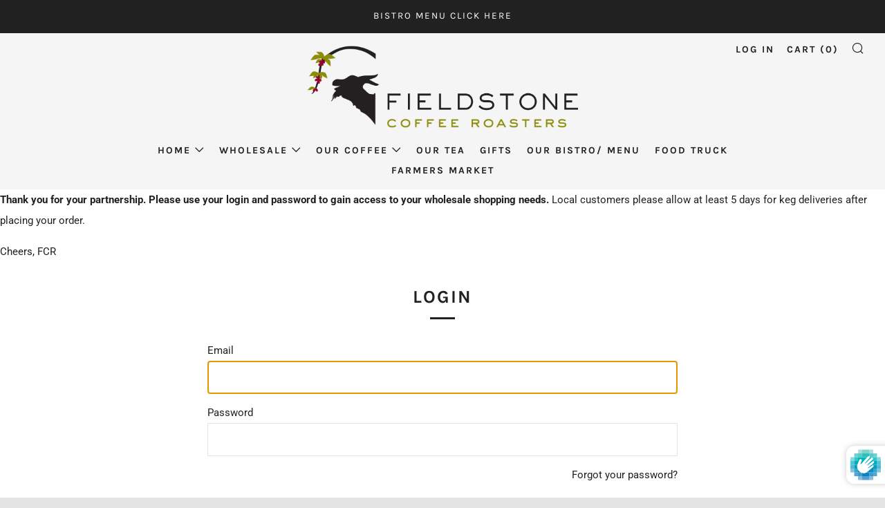

--- FILE ---
content_type: text/css
request_url: https://fieldstonecoffeeroasters.com/cdn/shop/t/13/assets/custom.scss.css?v=62380961823440089711550256384
body_size: -707
content:
.flex {
  display: flex; }

.justify-center {
  justify-content: center; }

.inline-btn {
  display: inline-block;
  color: white !important;
  margin-top: 20px; }
